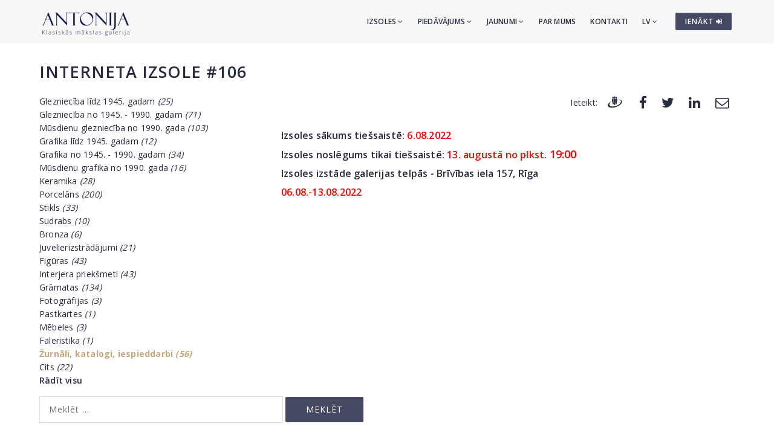

--- FILE ---
content_type: text/html; charset=utf-8
request_url: https://www.antonia.lv/lv/izsole/106/lapa-1?kateg=iespd
body_size: 7303
content:
<!DOCTYPE html>
<html>
<head>
    <meta charset="utf-8">
    <title>Izsole 106 - Klasiskās mākslas galerija ANTONIJA</title>

    <meta name="viewport" content="width=device-width, initial-scale=1.0"> <!-- , maximum-scale=1.0 -->
    <!--[if IE]><meta http-equiv="X-UA-Compatible" content="IE=edge,chrome=1"><![endif]-->

    <!-- Favicon -->
    <link rel="shortcut icon" type="image/x-icon" href="/favicon.ico">
    <link rel="icon" type="image/png" href="/img/favicon.png">
    <link rel="apple-touch-icon" href="/img/favicon.png">

    <!-- CSS -->
    <link href="/css/bootstrap.min.css" rel="stylesheet" type="text/css">
    <link href="/css/a3v3.min.css" rel="stylesheet" type="text/css">
    <link href="/css/style.min.css" rel="stylesheet" type="text/css">
    <link href="/css/liveauction.min.css" rel="stylesheet" type="text/css">
    <link href="/css/font-awesome.min.css" rel="stylesheet" type="text/css">
    <link href="/css/plugin/animate.min.css" rel="stylesheet" type="text/css">

</head>
<body>

    <!-- Site Wraper -->
    <div class="wrapper">

        <!-- Header -->
        <header id="header" class="header header-light">
            <div class="container header-inner">

                <!-- Logo -->
                <div class="logo">
                    <a href="/">
                        <img class="logo-light" src="/img/logo-white-lv.png" alt="Klasiskās mākslas galerija ANTONIJA">
                        <img class="logo-dark" src="/img/logo-black-lv.png" alt="Klasiskās mākslas galerija ANTONIJA">
                    </a>
                </div>
                <!-- End Logo -->

                <!-- Rightside Icons -->
                <div class="side-menu-btn">
                    <ul>
                        
                        <li>
                            <a href="https://www.antonia.lv/lv/my-account/" title="IENĀKT / REĢISTRĒTIES" class="btn btn-md btn-color-a" style="margin-top:21px;padding:6px 9px 6px 16px;font-size:12px;color:#FFF!important">
                                IENĀKT <i class="fa fa-sign-in"></i>
                            </a>
                        </li>
                        
                    </ul>
                </div>
                <!-- End Rightside Icons -->

                <!-- Mobile Navbar Icon -->
                <div class="nav-mobile nav-bar-icon">
                    <span></span>
                </div>
                <!-- End Mobile Navbar Icon -->

                <!-- Navbar Navigation -->
                
<div class="nav-menu">
    <ul class="nav-menu-inner">
        <li>
            <a class="menu-has-sub" href="/lv/izsole/">Izsoles <i class="fa fa-angle-down"></i></a>
            <ul class="sub-dropdown dropdown">
                <li><a href="/lv/izsole/142/">142. Izsole</a></li><li><a href="/lv/izsole/141/">141. Izsole</a></li><li><a href="/lv/izsole/140/">140. Izsole</a></li>
                <li><a href="/lv/izsole/">Visas izsoles</a></li>
                <li><hr class="dark" /></li>
                <li><a href="/lv/izsolu-rekordcenas/">Izsoļu rekordcenas</a></li>
                <li><hr class="dark" /></li>
                <li><a href="/lv/piedavat-prieksmetus/">Piedāvāt priekšmetus</a></li>
            </ul>
        </li>
        <li>
            <a class="menu-has-sub" href="/lv/piedavajums/">Piedāvājums <i class="fa fa-angle-down"></i></a>
            <ul class="sub-dropdown dropdown">
                <li><a href="/lv/gleznieciba/">Glezniecība</a></li>
                <li><a href="/lv/grafika/">Grafika</a></li>
                <li><a href="/lv/porcelans/">Porcelāns</a></li>
                <li><a href="/lv/antikvarie-pieksmeti/">Antikvārie priekšmeti</a></li>
                <li><a href="/lv/dizains/">Dizains</a></li>
                <li><a href="/lv/iespieddarbi/">Iespieddarbi</a></li>
                <li><hr class="dark" /></li>
                <li><a href="/lv/makslinieku-katalogs/">Mākslinieki</a></li>
                <li><a href="/lv/temas/">Tēmas</a></li>
                <li><a href="/lv/idejas-davanam/">Ekskluzīvas dāvanas</a></li>
                <li><a href="/lv/makslas-darbi-zem-299-eur/">Mākslas darbi par 30-300&euro;</a></li>
                <li><hr class="dark" /></li>
                <li><a href="/lv/piedavat-prieksmetus/">Piedāvāt priekšmetus</a></li>
            </ul>
        </li>
        <li>
            <a class="menu-has-sub" href="/lv/jaunumi/">Jaunumi <i class="fa fa-angle-down"></i></a>
            <ul class="sub-dropdown dropdown">
                <li><a href="/lv/jaunumi/">Jaunumi</a></li>
                <li><a href="/lv/izstades/">Izstādes</a></li>
                <li><a href="/lv/jaunumi/papildinajumi/">Papildinājumi</a></li>
            </ul>
        </li>
        <li><a href="/lv/par-mums/">Par mums</a></li>
        <li><a href="/lv/kontakti/">Kontakti</a></li>

        <li>
            <a class="menu-has-sub" href="/lv/izsole/106/lapa-1?kateg=iespd">LV <i class="fa fa-angle-down"></i></a>
            <ul class="sub-dropdown dropdown dropdown-lngsw">
            <li><a href="/ru/aukcion/106/stranica-1?kateg=iespd" title="">RU</a></li> <li><a href="/en/auction/106/page-1?kateg=iespd" title="">EN</a></li> 
            </ul>
        </li>
    </ul>
</div>

                <!-- End Navbar Navigation -->

            </div>
        </header>
        <!-- End Header -->

        <!-- CONTENT -->
        
            <div class="clearfix"></div>
            <div class="spacer-90"></div>
            <div class="container">
            <h2 class="uc"><a href="/lv/izsole/106/">Interneta izsole #106</a></h2>
<!-- HEADER -->
<div id="hed-visible" >

  <div class="row">
  <div class="col-md-4">

  <ul class="izs_kateg"><li><a href="/lv/izsole/106/?kateg=gle_45" >Glezniecība līdz 1945. gadam <i>(25)</i></a></li><li><a href="/lv/izsole/106/?kateg=gle_45_90" >Glezniecība no 1945. - 1990. gadam <i>(71)</i></a></li><li><a href="/lv/izsole/106/?kateg=gle_90" >Mūsdienu glezniecība no 1990. gada <i>(103)</i></a></li><li><a href="/lv/izsole/106/?kateg=gra_45" >Grafika līdz 1945. gadam <i>(12)</i></a></li><li><a href="/lv/izsole/106/?kateg=gra_45_90" >Grafika no 1945. - 1990. gadam <i>(34)</i></a></li><li><a href="/lv/izsole/106/?kateg=gra_90" >Mūsdienu grafika no 1990. gada <i>(16)</i></a></li><li><a href="/lv/izsole/106/?kateg=keram" >Keramika <i>(28)</i></a></li><li><a href="/lv/izsole/106/?kateg=porc" >Porcelāns <i>(200)</i></a></li><li><a href="/lv/izsole/106/?kateg=stik" >Stikls <i>(33)</i></a></li><li><a href="/lv/izsole/106/?kateg=sudr" >Sudrabs <i>(10)</i></a></li><li><a href="/lv/izsole/106/?kateg=bronz" >Bronza <i>(6)</i></a></li><li><a href="/lv/izsole/106/?kateg=juvel" >Juvelierizstrādājumi <i>(21)</i></a></li><li><a href="/lv/izsole/106/?kateg=figur" >Figūras <i>(43)</i></a></li><li><a href="/lv/izsole/106/?kateg=interj" >Interjera priekšmeti <i>(43)</i></a></li><li><a href="/lv/izsole/106/?kateg=gram" >Grāmatas <i>(134)</i></a></li><li><a href="/lv/izsole/106/?kateg=foto" >Fotogrāfijas <i>(3)</i></a></li><li><a href="/lv/izsole/106/?kateg=fkatk" >Pastkartes <i>(1)</i></a></li><li><a href="/lv/izsole/106/?kateg=meb" >Mēbeles <i>(3)</i></a></li><li><a href="/lv/izsole/106/?kateg=faler" >Faleristika <i>(1)</i></a></li><li><a href="/lv/izsole/106/?kateg=iespd" class="act">Žurnāli, katalogi, iespieddarbi <i>(56)</i></a></li><li><a href="/lv/izsole/106/?kateg=cits" >Cits <i>(22)</i></a></li><li><a href="/lv/izsole/106/" ><b>Rādīt visu</b></a></li>
  </ul>
  </div>

  <div class="col-md-8 mtb-sm-30">
    <div class="pull-right">
<div class="row share-this">
 <div class="col-md-12">
  <div class="post-tag pull-left share-icons">
  <p class="inline">Ieteikt:</p>

  <a href="https://www.draugiem.lv/say/ext/add.php?title=Izsole+106+-+Klasisk%C4%81s+m%C4%81kslas+galerija+ANTONIJA&amp;link=https%3A%2F%2Fwww.antonia.lv%2Flv%2Fizsole%2F106%2Flapa-1&amp;&titlePrefix=ANTONIJA" target="_blank" title="Draugiem.lv"><img src="/img/draugiem.svg" style="width:1.8em;height:1.8em;margin-top:-3px"></a>
  <a href="https://www.facebook.com/sharer/sharer.php?u=https%3A%2F%2Fwww.antonia.lv%2Flv%2Fizsole%2F106%2Flapa-1" target="_blank" title="Facebook"><i class="fa fa-facebook fa-lg"></i></a>
  <a href="https://twitter.com/intent/tweet?text=Izsole+106+-+Klasisk%C4%81s+m%C4%81kslas+galerija+ANTONIJA&amp;url=https%3A%2F%2Fwww.antonia.lv%2Flv%2Fizsole%2F106%2Flapa-1" target="_blank" title="Twitter"><i class="fa fa-twitter fa-lg"></i></a>
  <a href="https://www.linkedin.com/shareArticle?mini=true&amp;url=https%3A%2F%2Fwww.antonia.lv%2Flv%2Fizsole%2F106%2Flapa-1&amp;title=Izsole+106+-+Klasisk%C4%81s+m%C4%81kslas+galerija+ANTONIJA&amp;source=antonia.lv" target="_blank" title="LinkedIn"><i class="fa fa-linkedin fa-lg"></i></a>
  <a href="mailto:?subject=Izsole%20106%20-%20Klasisk%C4%81s%20m%C4%81kslas%20galerija%20ANTONIJA&amp;body=ANTONIJA%0AIzsole%20106%20-%20Klasisk%C4%81s%20m%C4%81kslas%20galerija%20ANTONIJA%0Ahttps%3A%2F%2Fwww.antonia.lv%2Flv%2Fizsole%2F106%2Flapa-1" title="Nosūtīt uz e-pastu"><i class="fa fa-envelope-o fa-lg"></i></a>
  
  </div>
  <div class="clearfix"></div>
 </div>
</div>

    </div>
    <div class="clearfix"></div>
    <div class="spacer-30"></div>

    <p><strong style="font-size: medium;">Izsoles sākums&nbsp;tie&scaron;saistē:&nbsp;<span style="color: #ff0000;">6<strong><strong><strong><strong><strong><strong><strong><strong><strong><strong><strong><strong><strong><strong><strong><strong><strong><strong><strong><strong><strong><strong><strong><strong>.08.2022&nbsp;</strong></strong></strong></strong></strong></strong></strong></strong></strong></strong></strong></strong></strong></strong></strong></strong></strong></strong></strong></strong></strong></strong></strong></strong></span></strong><span style="color: #ff0000;"><strong>&nbsp;</strong></span></p>
<p><span style="font-size: medium;"><strong>Izsoles&nbsp;noslēgums tikai&nbsp;tie&scaron;saistē:&nbsp;<span style="color: #ff0000;">13. augustā no plkst. <span style="font-size: large;">19:00&nbsp;</span></span></strong></span></p>
<p><span style="font-size: medium;"><strong>Izsoles izstāde galerijas telpās -&nbsp;Brīvības iela 157,&nbsp;</strong><strong>Rīga</strong></span></p>
<p><span style="color: #ff0000; font-size: medium;"><strong>06.08.-13.08.2022</strong></span></p>

  </div>

  </div>
  <div class="clearfix">
    <div class="ptb-15">
      <form name="mekl" action="./" method="get">
      <input type="hidden" name="kateg" value="iespd" />
      <input type="text" value="" name="search" size="20" style="width:35%;min-width:250px;" placeholder="Meklēt ...">
      <input type="submit" value="Meklēt" style="margin-top:0">
      
      </form>
    </div>
  </div>

  <a class="btn" id="hide-list-hed-btn" href="#" onclick="return false">&#9650;</a>

</div>

<div id="hed-hidden" style="display:none">
  <a class="btn" id="view-list-hed-btn" href="#" onclick="return false">&#9660;</a>
</div>

  <!-- ITEM LIST -->
  <div style="padding-top:25px">
  <div class="row container-grid">
          <div class="col-lg-6 col-md-6 col-sm-12 col-xs-12 nf-item">
          <a href="/lv/izsole/106/lote-178-boriss-berzins-kolekcijas-izstade-portreti-un-pasportreti-2010" class="items-list shadowbox">
          <span class="items-list-inner">
           <div class="row">
           <div class="col-md-4">
                <span class="list-img"><img src="//antonia.lv/images/izsole106/boriss-berzins-kolekcijas-izstade-portreti-un_946_t.jpg" class="tipped" alt="Boriss Bērziņš. Kolekcijas izstāde Portreti un pašportreti 2010" data-title="&lt;div style=&quot;width:360px;height:auto;display:block&quot;&gt;&lt;img src=&quot;//antonia.lv/images/izsole106/boriss-berzins-kolekcijas-izstade-portreti-un_946.jpg&quot; alt=&quot;&quot;&gt;&lt;/div&gt;" data-tipper-options='{"direction":"right"}'></span>
           </div>
           <div class="col-md-8">
           <span class="list-details">
            <b>Lote  178</b> - Boriss Bērziņš. Kolekcijas izstāde Portreti un pašportreti 2010<br>
            <hr><b>4 EUR</b><br><small>Solījumi: 0<br>Lote ir noslēgta, solīšana beigusies</small>
            <hr>
            <span class="description"></span>
           </span>
           </div>
          </span>
          </div>
          </a>
          </div>
          <div class="col-lg-6 col-md-6 col-sm-12 col-xs-12 nf-item">
          <a href="/lv/izsole/106/lote-179-boriss-berzins-kolekcijas-izstade-muguras-2011" class="items-list shadowbox">
          <span class="items-list-inner">
           <div class="row">
           <div class="col-md-4">
                <span class="list-img"><img src="//antonia.lv/images/izsole106/boriss-berzins-kolekcijas-izstade-muguras-201_555_t.jpg" class="tipped" alt="Boriss Bērziņš. Kolekcijas izstāde MUGURAS 2011" data-title="&lt;div style=&quot;width:360px;height:auto;display:block&quot;&gt;&lt;img src=&quot;//antonia.lv/images/izsole106/boriss-berzins-kolekcijas-izstade-muguras-201_555.jpg&quot; alt=&quot;&quot;&gt;&lt;/div&gt;" data-tipper-options='{"direction":"right"}'></span>
           </div>
           <div class="col-md-8">
           <span class="list-details">
            <b>Lote  179</b> - Boriss Bērziņš. Kolekcijas izstāde MUGURAS 2011<br>
            <hr><b>4 EUR</b><br><small>Solījumi: 0<br>Lote ir noslēgta, solīšana beigusies</small>
            <hr>
            <span class="description"></span>
           </span>
           </div>
          </span>
          </div>
          </a>
          </div>
          <div class="col-lg-6 col-md-6 col-sm-12 col-xs-12 nf-item">
          <a href="/lv/izsole/106/lote-180-solomons-gersovs-izstade-marka-rotko-centra-daugavpili-2013" class="items-list shadowbox">
          <span class="items-list-inner">
           <div class="row">
           <div class="col-md-4">
                <span class="list-img"><img src="//antonia.lv/images/izsole106/solomons-gersovs-izstade-marka-rotko-centra-d_600_t.jpg" class="tipped" alt="Solomons Geršovs. Izstāde Marka Rotko centrā Daugavpilī, 2013" data-title="&lt;div style=&quot;width:360px;height:auto;display:block&quot;&gt;&lt;img src=&quot;//antonia.lv/images/izsole106/solomons-gersovs-izstade-marka-rotko-centra-d_600.jpg&quot; alt=&quot;&quot;&gt;&lt;/div&gt;" data-tipper-options='{"direction":"right"}'></span>
           </div>
           <div class="col-md-8">
           <span class="list-details">
            <b>Lote  180</b> - Solomons Geršovs. Izstāde Marka Rotko centrā Daugavpilī, 2013<br>
            <hr><b>4 EUR</b><br><small>Solījumi: 1<br>Lote ir noslēgta, solīšana beigusies</small>
            <hr>
            <span class="description"></span>
           </span>
           </div>
          </span>
          </div>
          </a>
          </div>
          <div class="col-lg-6 col-md-6 col-sm-12 col-xs-12 nf-item">
          <a href="/lv/izsole/106/lote-377-latviesu-padomju-akvarelgleznieciba" class="items-list shadowbox">
          <span class="items-list-inner">
           <div class="row">
           <div class="col-md-4">
                <span class="list-img"><img src="//antonia.lv/images/izsole106/256-latviesu-padomju-akvarelgleznieciba_543_t.jpg" class="tipped" alt="Latviešu padomju akvareļglezniecība" data-title="&lt;div style=&quot;width:360px;height:auto;display:block&quot;&gt;&lt;img src=&quot;//antonia.lv/images/izsole106/256-latviesu-padomju-akvarelgleznieciba_543.jpg&quot; alt=&quot;&quot;&gt;&lt;/div&gt;" data-tipper-options='{"direction":"right"}'></span>
           </div>
           <div class="col-md-8">
           <span class="list-details">
            <b>Lote  377</b> - Latviešu padomju akvareļglezniecība<br>
            <hr><b>1 EUR</b><br><small>Solījumi: 0<br>Lote ir noslēgta, solīšana beigusies</small>
            <hr>
            <span class="description">Romis Bēms, - R.: Liesma, Rīgā, 1974., ill., 152.lpp.</span>
           </span>
           </div>
          </span>
          </div>
          </a>
          </div>
          <div class="col-lg-6 col-md-6 col-sm-12 col-xs-12 nf-item">
          <a href="/lv/izsole/106/lote-381-andrejs-rublevs-un-vina-laikmets-m-v-alpatova-rakstu-krajums" class="items-list shadowbox">
          <span class="items-list-inner">
           <div class="row">
           <div class="col-md-4">
                <span class="list-img"><img src="//antonia.lv/images/izsole106/446-andrejs-rublevs-un-vina-laikmets-m-v-alpa_219_t.jpg" class="tipped" alt="Andrejs Rublevs un viņa laikmets - M.V. Alpatova rakstu krājums" data-title="&lt;div style=&quot;width:360px;height:auto;display:block&quot;&gt;&lt;img src=&quot;//antonia.lv/images/izsole106/446-andrejs-rublevs-un-vina-laikmets-m-v-alpa_219.jpg&quot; alt=&quot;&quot;&gt;&lt;/div&gt;" data-tipper-options='{"direction":"right"}'></span>
           </div>
           <div class="col-md-8">
           <span class="list-details">
            <b>Lote  381</b> - Andrejs Rublevs un viņa laikmets - M.V. Alpatova rakstu krājums<br>
            <hr><b>1 EUR</b><br><small>Solījumi: 1<br>Lote ir noslēgta, solīšana beigusies</small>
            <hr>
            <span class="description"></span>
           </span>
           </div>
          </span>
          </div>
          </a>
          </div>
          <div class="col-lg-6 col-md-6 col-sm-12 col-xs-12 nf-item">
          <a href="/lv/izsole/106/lote-383-zvans-no-2-1930" class="items-list shadowbox">
          <span class="items-list-inner">
           <div class="row">
           <div class="col-md-4">
                <span class="list-img"><img src="//antonia.lv/images/izsole106/458-zvans-no-2-1930_289_t.jpg" class="tipped" alt="Zvans No. 2., 1930" data-title="&lt;div style=&quot;width:360px;height:auto;display:block&quot;&gt;&lt;img src=&quot;//antonia.lv/images/izsole106/458-zvans-no-2-1930_289.jpg&quot; alt=&quot;&quot;&gt;&lt;/div&gt;" data-tipper-options='{"direction":"right"}'></span>
           </div>
           <div class="col-md-8">
           <span class="list-details">
            <b>Lote  383</b> - Zvans No. 2., 1930<br>
            <hr><b>3 EUR</b><br><small>Solījumi: 3<br>Lote ir noslēgta, solīšana beigusies</small>
            <hr>
            <span class="description">žurnāls, - R.: Zvans, 1930</span>
           </span>
           </div>
          </span>
          </div>
          </a>
          </div>
          <div class="col-lg-6 col-md-6 col-sm-12 col-xs-12 nf-item">
          <a href="/lv/izsole/106/lote-393-splendid-palace-atminas-no-kinoteatra" class="items-list shadowbox">
          <span class="items-list-inner">
           <div class="row">
           <div class="col-md-4">
                <span class="list-img"><img src="//antonia.lv/images/izsole106/splendid-palace-atminas-no-kinoteatra_565_t.jpg" class="tipped" alt="Splendid-Palace - atmiņas no kinoteātra" data-title="&lt;div style=&quot;width:360px;height:auto;display:block&quot;&gt;&lt;img src=&quot;//antonia.lv/images/izsole106/splendid-palace-atminas-no-kinoteatra_565.jpg&quot; alt=&quot;&quot;&gt;&lt;/div&gt;" data-tipper-options='{"direction":"right"}'></span>
           </div>
           <div class="col-md-8">
           <span class="list-details">
            <b>Lote  393</b> - Splendid-Palace - atmiņas no kinoteātra<br>
            <hr><b>1 EUR</b><br><small>Solījumi: 1<br>Lote ir noslēgta, solīšana beigusies</small>
            <hr>
            <span class="description">Splendid-Palace izdevums, 10x14 cm</span>
           </span>
           </div>
          </span>
          </div>
          </a>
          </div>
          <div class="col-lg-6 col-md-6 col-sm-12 col-xs-12 nf-item">
          <a href="/lv/izsole/106/lote-398-antikvaras-un-bukinistiskas-literaturas-izsoles-katalogs" class="items-list shadowbox">
          <span class="items-list-inner">
           <div class="row">
           <div class="col-md-4">
                <span class="list-img"><img src="//antonia.lv/images/izsole106/antikvaras-un-bukinistiskas-literaturas-izsol_174_t.jpg" class="tipped" alt="Antikvārās un bukinistiskās literatūras izsoles katalogs" data-title="&lt;div style=&quot;width:360px;height:auto;display:block&quot;&gt;&lt;img src=&quot;//antonia.lv/images/izsole106/antikvaras-un-bukinistiskas-literaturas-izsol_174.jpg&quot; alt=&quot;&quot;&gt;&lt;/div&gt;" data-tipper-options='{"direction":"right"}'></span>
           </div>
           <div class="col-md-8">
           <span class="list-details">
            <b>Lote  398</b> - Antikvārās un bukinistiskās literatūras izsoles katalogs<br>
            <hr><b>1 EUR</b><br><small>Solījumi: 0<br>Lote ir noslēgta, solīšana beigusies</small>
            <hr>
            <span class="description">Rīga, 1988., 20x14 cm</span>
           </span>
           </div>
          </span>
          </div>
          </a>
          </div>
          <div class="col-lg-6 col-md-6 col-sm-12 col-xs-12 nf-item">
          <a href="/lv/izsole/106/lote-408-margarita-staraste-1914-2014" class="items-list shadowbox">
          <span class="items-list-inner">
           <div class="row">
           <div class="col-md-4">
                <span class="list-img"><img src="//antonia.lv/images/izsole106/margarita-staraste-1914-2014_391_t.jpg" class="tipped" alt="Margarita Stāraste (1914-2014)" data-title="&lt;div style=&quot;width:360px;height:auto;display:block&quot;&gt;&lt;img src=&quot;//antonia.lv/images/izsole106/margarita-staraste-1914-2014_391.jpg&quot; alt=&quot;&quot;&gt;&lt;/div&gt;" data-tipper-options='{"direction":"right"}'></span>
           </div>
           <div class="col-md-8">
           <span class="list-details">
            <b>Lote  408</b> - Margarita Stāraste (1914-2014)<br>
            <hr><b>10 EUR</b><br><small>Solījumi: 10<br>Lote ir noslēgta, solīšana beigusies</small>
            <hr>
            <span class="description">Apsveikuma kartiņas "Sveicam svētkos" 12. gab., 10,5x15 cm</span>
           </span>
           </div>
          </span>
          </div>
          </a>
          </div>
          <div class="col-lg-6 col-md-6 col-sm-12 col-xs-12 nf-item">
          <a href="/lv/izsole/106/lote-411-zurnali-radioamatieris-10-gab" class="items-list shadowbox">
          <span class="items-list-inner">
           <div class="row">
           <div class="col-md-4">
                <span class="list-img"><img src="//antonia.lv/images/izsole106/zurnali-radioamatieris-10-gab_445_t.jpg" class="tipped" alt="Žurnāli &amp;quot;Radioamatieris&amp;quot; 10. gab." data-title="&lt;div style=&quot;width:360px;height:auto;display:block&quot;&gt;&lt;img src=&quot;//antonia.lv/images/izsole106/zurnali-radioamatieris-10-gab_445.jpg&quot; alt=&quot;&quot;&gt;&lt;/div&gt;" data-tipper-options='{"direction":"right"}'></span>
           </div>
           <div class="col-md-8">
           <span class="list-details">
            <b>Lote  411</b> - Žurnāli &quot;Radioamatieris&quot; 10. gab.<br>
            <hr><b>7 EUR</b><br><small>Solījumi: 7<br>Lote ir noslēgta, solīšana beigusies</small>
            <hr>
            <span class="description">Nr. 1, 1930; Nr. 1, 1929; Nr. 2, 1930; Nr. 3, 1930; Nr. 4, 1930; Nr. 6, 1930; Nr. 7, 1930; Nr. 9, 1930; Nr. 12, 1930; Nr. 2, 1929</span>
           </span>
           </div>
          </span>
          </div>
          </a>
          </div>
          <div class="col-lg-6 col-md-6 col-sm-12 col-xs-12 nf-item">
          <a href="/lv/izsole/106/lote-412-gaita-gleznieciba-grafika-telnieciba-reprodukciju-albums" class="items-list shadowbox">
          <span class="items-list-inner">
           <div class="row">
           <div class="col-md-4">
                <span class="list-img"><img src="//antonia.lv/images/izsole106/gaita-gleznieciba-grafika-telnieciba-reproduk_138_t.jpg" class="tipped" alt="Gaita - glezniecība, grafika, tēlniecība - reprodūkciju albūms" data-title="&lt;div style=&quot;width:360px;height:auto;display:block&quot;&gt;&lt;img src=&quot;//antonia.lv/images/izsole106/gaita-gleznieciba-grafika-telnieciba-reproduk_138.jpg&quot; alt=&quot;&quot;&gt;&lt;/div&gt;" data-tipper-options='{"direction":"right"}'></span>
           </div>
           <div class="col-md-8">
           <span class="list-details">
            <b>Lote  412</b> - Gaita - glezniecība, grafika, tēlniecība - reprodūkciju albūms<br>
            <hr><b>1 EUR</b><br><small>Solījumi: 1<br>Lote ir noslēgta, solīšana beigusies</small>
            <hr>
            <span class="description">- R.: Liesma, 1987., 30x23 cm</span>
           </span>
           </div>
          </span>
          </div>
          </a>
          </div>
          <div class="col-lg-6 col-md-6 col-sm-12 col-xs-12 nf-item">
          <a href="/lv/izsole/106/lote-419-vadonis-pa-liepaju" class="items-list shadowbox">
          <span class="items-list-inner">
           <div class="row">
           <div class="col-md-4">
                <span class="list-img"><img src="//antonia.lv/images/izsole106/vadonis-pa-liepaju_25_t.jpg" class="tipped" alt="Vadonis pa Liepāju" data-title="&lt;div style=&quot;width:360px;height:auto;display:block&quot;&gt;&lt;img src=&quot;//antonia.lv/images/izsole106/vadonis-pa-liepaju_25.jpg&quot; alt=&quot;&quot;&gt;&lt;/div&gt;" data-tipper-options='{"direction":"right"}'></span>
           </div>
           <div class="col-md-8">
           <span class="list-details">
            <b>Lote  419</b> - Vadonis pa Liepāju<br>
            <hr><b>4 EUR</b><br><small>Solījumi: 4<br>Lote ir noslēgta, solīšana beigusies</small>
            <hr>
            <span class="description">- R.: Liepājas pilsētas valdes izdevums, 1935</span>
           </span>
           </div>
          </span>
          </div>
          </a>
          </div>
          <div class="col-lg-6 col-md-6 col-sm-12 col-xs-12 nf-item">
          <a href="/lv/izsole/106/lote-420-esibas-prieks-izstades-katalogs-07-10-07-11-1999" class="items-list shadowbox">
          <span class="items-list-inner">
           <div class="row">
           <div class="col-md-4">
                <span class="list-img"><img src="//antonia.lv/images/izsole106/esibas-prieks-izstades-katalogs-07-10-07-11-1_27_t.jpg" class="tipped" alt="Esības prieks - Izstādes katalogs 07.10 - 07.11.1999" data-title="&lt;div style=&quot;width:360px;height:auto;display:block&quot;&gt;&lt;img src=&quot;//antonia.lv/images/izsole106/esibas-prieks-izstades-katalogs-07-10-07-11-1_27.jpg&quot; alt=&quot;&quot;&gt;&lt;/div&gt;" data-tipper-options='{"direction":"right"}'></span>
           </div>
           <div class="col-md-8">
           <span class="list-details">
            <b>Lote  420</b> - Esības prieks - Izstādes katalogs 07.10 - 07.11.1999<br>
            <hr><b>3 EUR</b><br><small>Solījumi: 3<br>Lote ir noslēgta, solīšana beigusies</small>
            <hr>
            <span class="description">- R.:Valsts Mākslas muzejs, Rīga, 29x21 cm</span>
           </span>
           </div>
          </span>
          </div>
          </a>
          </div>
          <div class="col-lg-6 col-md-6 col-sm-12 col-xs-12 nf-item">
          <a href="/lv/izsole/106/lote-421-crait-m-ller-25-maija-2018-gada-izsoles-katalogs" class="items-list shadowbox">
          <span class="items-list-inner">
           <div class="row">
           <div class="col-md-4">
                <span class="list-img"><img src="//antonia.lv/images/izsole106/crait-m-ller-25-maija-2018-gada-izsoles-katal_595_t.jpg" class="tipped" alt="Crait + Müller. 25 maija 2018 gada izsoles katalogs" data-title="&lt;div style=&quot;width:360px;height:auto;display:block&quot;&gt;&lt;img src=&quot;//antonia.lv/images/izsole106/crait-m-ller-25-maija-2018-gada-izsoles-katal_595.jpg&quot; alt=&quot;&quot;&gt;&lt;/div&gt;" data-tipper-options='{"direction":"right"}'></span>
           </div>
           <div class="col-md-8">
           <span class="list-details">
            <b>Lote  421</b> - Crait + Müller. 25 maija 2018 gada izsoles katalogs<br>
            <hr><b>1 EUR</b><br><small>Solījumi: 0<br>Lote ir noslēgta, solīšana beigusies</small>
            <hr>
            <span class="description"></span>
           </span>
           </div>
          </span>
          </div>
          </a>
          </div>
          <div class="col-lg-6 col-md-6 col-sm-12 col-xs-12 nf-item">
          <a href="/lv/izsole/106/lote-424-gederts-eliass-atklatnu-komplekts-16-gab-1-fotoreprodukcija-pilns-komplekts-14x9-5-cm" class="items-list shadowbox">
          <span class="items-list-inner">
           <div class="row">
           <div class="col-md-4">
                <span class="list-img"><img src="//antonia.lv/images/izsole106/gederts-eliass-atklatnu-komplekts-16-gab-1-fo_946_t.jpg" class="tipped" alt="Ģederts Eliass - Atklātņu komplekts, 16. gab + 1 fotoreprodukcija (pilns komplekts), 14x9,5 cm" data-title="&lt;div style=&quot;width:360px;height:auto;display:block&quot;&gt;&lt;img src=&quot;//antonia.lv/images/izsole106/gederts-eliass-atklatnu-komplekts-16-gab-1-fo_946.jpg&quot; alt=&quot;&quot;&gt;&lt;/div&gt;" data-tipper-options='{"direction":"right"}'></span>
           </div>
           <div class="col-md-8">
           <span class="list-details">
            <b>Lote  424</b> - Ģederts Eliass - Atklātņu komplekts, 16. gab + 1 fotoreprodukcija (pilns komplekts), 14x9,5 cm<br>
            <hr><b>1 EUR</b><br><small>Solījumi: 1<br>Lote ir noslēgta, solīšana beigusies</small>
            <hr>
            <span class="description"></span>
           </span>
           </div>
          </span>
          </div>
          </a>
          </div>
          <div class="col-lg-6 col-md-6 col-sm-12 col-xs-12 nf-item">
          <a href="/lv/izsole/106/lote-426-lno-programmas-1925-1940-gadi-10-1-gab-lnt" class="items-list shadowbox">
          <span class="items-list-inner">
           <div class="row">
           <div class="col-md-4">
                <span class="list-img"><img src="//antonia.lv/images/izsole106/lno-programmas-1925-1940-gadi-10-1-gab-lnt_321_t.jpg" class="tipped" alt="LNO programmas 1925-1940 gadi. 10+1 gab. (LNT)" data-title="&lt;div style=&quot;width:360px;height:auto;display:block&quot;&gt;&lt;img src=&quot;//antonia.lv/images/izsole106/lno-programmas-1925-1940-gadi-10-1-gab-lnt_321.jpg&quot; alt=&quot;&quot;&gt;&lt;/div&gt;" data-tipper-options='{"direction":"right"}'></span>
           </div>
           <div class="col-md-8">
           <span class="list-details">
            <b>Lote  426</b> - LNO programmas 1925-1940 gadi. 10+1 gab. (LNT)<br>
            <hr><b>13 EUR</b><br><small>Solījumi: 0<br>Lote ir noslēgta, solīšana beigusies</small>
            <hr>
            <span class="description"></span>
           </span>
           </div>
          </span>
          </div>
          </a>
          </div>
          <div class="col-lg-6 col-md-6 col-sm-12 col-xs-12 nf-item">
          <a href="/lv/izsole/106/lote-431-zurnals-atputa-1939-nr-773" class="items-list shadowbox">
          <span class="items-list-inner">
           <div class="row">
           <div class="col-md-4">
                <span class="list-img"><img src="//antonia.lv/images/izsole106/zurnals-atputa-1939-nr-773_389_t.jpg" class="tipped" alt="Žurnāls Atpūta 1939 Nr. 773." data-title="&lt;div style=&quot;width:360px;height:auto;display:block&quot;&gt;&lt;img src=&quot;//antonia.lv/images/izsole106/zurnals-atputa-1939-nr-773_389.jpg&quot; alt=&quot;&quot;&gt;&lt;/div&gt;" data-tipper-options='{"direction":"right"}'></span>
           </div>
           <div class="col-md-8">
           <span class="list-details">
            <b>Lote  431</b> - Žurnāls Atpūta 1939 Nr. 773.<br>
            <hr><b>3 EUR</b><br><small>Solījumi: 0<br>Lote ir noslēgta, solīšana beigusies</small>
            <hr>
            <span class="description"></span>
           </span>
           </div>
          </span>
          </div>
          </a>
          </div>
          <div class="col-lg-6 col-md-6 col-sm-12 col-xs-12 nf-item">
          <a href="/lv/izsole/106/lote-432-zurnals-atputa-1932-nr-388" class="items-list shadowbox">
          <span class="items-list-inner">
           <div class="row">
           <div class="col-md-4">
                <span class="list-img"><img src="//antonia.lv/images/izsole106/zurnals-atputa-1932-nr-388_137_t.jpg" class="tipped" alt="Žurnāls Atpūta 1932 Nr. 388" data-title="&lt;div style=&quot;width:360px;height:auto;display:block&quot;&gt;&lt;img src=&quot;//antonia.lv/images/izsole106/zurnals-atputa-1932-nr-388_137.jpg&quot; alt=&quot;&quot;&gt;&lt;/div&gt;" data-tipper-options='{"direction":"right"}'></span>
           </div>
           <div class="col-md-8">
           <span class="list-details">
            <b>Lote  432</b> - Žurnāls Atpūta 1932 Nr. 388<br>
            <hr><b>3 EUR</b><br><small>Solījumi: 1<br>Lote ir noslēgta, solīšana beigusies</small>
            <hr>
            <span class="description"></span>
           </span>
           </div>
          </span>
          </div>
          </a>
          </div>
          <div class="col-lg-6 col-md-6 col-sm-12 col-xs-12 nf-item">
          <a href="/lv/izsole/106/lote-433-zurnals-atputa-1931-nr-356" class="items-list shadowbox">
          <span class="items-list-inner">
           <div class="row">
           <div class="col-md-4">
                <span class="list-img"><img src="//antonia.lv/images/izsole106/zurnals-atputa-1931-nr-356_358_t.jpg" class="tipped" alt="Žurnāls Atpūta 1931 Nr. 356" data-title="&lt;div style=&quot;width:360px;height:auto;display:block&quot;&gt;&lt;img src=&quot;//antonia.lv/images/izsole106/zurnals-atputa-1931-nr-356_358.jpg&quot; alt=&quot;&quot;&gt;&lt;/div&gt;" data-tipper-options='{"direction":"right"}'></span>
           </div>
           <div class="col-md-8">
           <span class="list-details">
            <b>Lote  433</b> - Žurnāls Atpūta 1931 Nr. 356<br>
            <hr><b>3 EUR</b><br><small>Solījumi: 1<br>Lote ir noslēgta, solīšana beigusies</small>
            <hr>
            <span class="description"></span>
           </span>
           </div>
          </span>
          </div>
          </a>
          </div>
          <div class="col-lg-6 col-md-6 col-sm-12 col-xs-12 nf-item">
          <a href="/lv/izsole/106/lote-434-zurnals-atputa-1939-nr-763" class="items-list shadowbox">
          <span class="items-list-inner">
           <div class="row">
           <div class="col-md-4">
                <span class="list-img"><img src="//antonia.lv/images/izsole106/zurnals-atputa-1939-nr-763_831_t.jpg" class="tipped" alt="Žurnāls Atpūta 1939 Nr. 763" data-title="&lt;div style=&quot;width:360px;height:auto;display:block&quot;&gt;&lt;img src=&quot;//antonia.lv/images/izsole106/zurnals-atputa-1939-nr-763_831.jpg&quot; alt=&quot;&quot;&gt;&lt;/div&gt;" data-tipper-options='{"direction":"right"}'></span>
           </div>
           <div class="col-md-8">
           <span class="list-details">
            <b>Lote  434</b> - Žurnāls Atpūta 1939 Nr. 763<br>
            <hr><b>3 EUR</b><br><small>Solījumi: 0<br>Lote ir noslēgta, solīšana beigusies</small>
            <hr>
            <span class="description"></span>
           </span>
           </div>
          </span>
          </div>
          </a>
          </div>
        </div>
        <div class="clearfix"></div>
        
            <!-- Pagination Nav -->
            <div class="pagination-nav text-center mtb-30">
            <ul>
            <li><a href="#!"><i class="fa fa-angle-left"></i></a></li>
                <li class="active"><a href="/lv/izsole/106/lapa-1?kateg=iespd">1</a></li>
            <li><a href="/lv/izsole/106/lapa-2?kateg=iespd">2</a></li>
                        <li><a href="/lv/izsole/106/lapa-3?kateg=iespd">3</a>
                    <li><a style="margin-left:4px" href="/lv/izsole/106/lapa-2?kateg=iespd"><i class="fa fa-angle-right"></i></a></li>
                
            </ul>

            <div class="mt-30 hint">
                <form onsubmit="customPageNumGo('/lv/izsole/106/lapa-','?kateg=iespd',3);return false;">
                Lapa: <input type="number" name="custom_page_nr" value="1" id="custom_page_nr" min="1" max="3">
                <button type="submit" class="btn-custom-page-go"><i class="fa fa-angle-double-right"></i></button>
                </form>
            </div>

            </div>
            <!-- End Pagination Nav -->
            
</div>
            </div>
            <div class="clearfix"></div>
            <div class="spacer-30"></div>
            
        <div class="clearfix"></div>
        <!-- END CONTENT -->

        <!-- FOOTER -->
        <footer class="footer pt-80">
            <div class="container">
                <div class="row">
                    <!-- Logo -->
                    <div class="col-md-3 mb-45">
                        <a class="footer-logo" href="/">
                            <img src="/img/logo-black.png" alt="Klasiskās mākslas galerija ANTONIJA"></a>
                    </div>
                    <!-- Logo -->

                    <!-- About -->
                    <div class="col-md-9 mb-45">
                        <p class="mb-xs-0">Klasiskās mākslas galerija "Antonija" darbojas kopš 1991.gada. Galerijas specializācija ir 20.gs. latviešu un cittautu glezniecības un mākslas
                   priekšmetu vecmeistaru, kā arī jauno mākslinieku darbi. Periodiski tiek organizētas izsoles klātienē, kā arī vairākdienu izsoles internetā.</p>
                        <p><a class="btn-link-a" href="/lv/par-mums/">Vairāk par galeriju</a></p>
                    </div>
                    <!-- End About -->

                </div>
                <!--Footer Info -->
                <div class="row footer-info mb-60">
                
<div class="col-md-4 col-sm-6 mb-30">
    <ul class="link">
        <li><a href="/lv/">Sākumlapa</a></li>
        <li><hr /></li>
        <li><a href="/lv/izsole/">Izsoles</a></li>
        <li><hr /></li>
        <li><a href="/lv/gleznieciba/">Glezniecība</a></li>
        <li><a href="/lv/grafika/">Grafika</a></li>
        <li><a href="/lv/porcelans/">Porcelāns</a></li>
        <li><a href="/lv/antikvarie-pieksmeti/">Antikvārie priekšmeti</a></li>
        <li><a href="/lv/dizains/">Dizains</a></li>
        <li><a href="/lv/iespieddarbi/">Iespieddarbi</a></li>
        <li><hr /></li>
        <li><a href="/lv/makslinieku-katalogs/">Mākslinieki</a></li>
        <li><a href="/lv/temas/">Tēmas</a></li>
        <li><a href="/lv/idejas-davanam/">Ekskluzīvas dāvanas</a></li>
        <li><a href="/lv/makslas-darbi-zem-299-eur/">Mākslas darbi par 30-300&euro;</a></li>
        <li><hr /></li>
        <li><a href="/lv/piedavat-prieksmetus/">Piedāvāt priekšmetus</a></li>
    </ul>
</div>
<div class="col-md-4 col-sm-6 mb-60">
    <ul class="link">
        <li><a href="/lv/jaunumi/">Jaunumi</a></li>
        <li><a href="/lv/izstades/">Izstādes</a></li>
        <li><a href="/lv/jaunumi/papildinajumi/">Papildinājumi</a></li>
        <li><hr /></li>
        <li><a href="/lv/par-mums/">Par mums</a></li>
        <li><a href="/lv/musu-draugi/">Draugi un partneri</a></li>
        <li><a href="/lv/kontakti/">Kontakti</a></li>
        <li><hr /></li>  
        <li><a href="https://www.antonia.lv/lv/my-account/">Autorizēties</a></li>
        <li><a href="https://www.antonia.lv/lv/my-account/create-account/">Reģistrēties</a></li>
        <li><a href="https://www.antonia.lv/lv/my-account/retrieve-password/">Aizmirsāt paroli?</a></li>
        
    </ul>
</div>

                    <div class="col-md-4 col-sm-12">
                        <h4>Kontaktinformācija</h4>
                        <p><b>Klasiskās mākslas galerija "Antonija"</b><br>SIA "Klasiskās Mākslas Galerija"</p>
<p><a href="https://goo.gl/maps/hsixYBwv7tw" target="_blank"> Brīvības iela 142, Rīga<br>LV-1012, Latvija</a></p>
<ul class="link-small">
    <li><p class="pt-5"></p></li>
    <li><a href="mailto:galerija@antonia.lv"><i class="fa fa-envelope-o left"></i>galerija@antonia.lv</a></li>
    <li><a href="mailto:gallery.antonia@gmail.com"><i class="fa fa-envelope-o left"></i>gallery.antonia@gmail.com</a></li>
    <li><p class="pt-5"></p></li>
    <li><a href="tel:+37167338927"><i class="fa fa-phone left"></i>+371 67338927</a></li>
    <li><a href="tel:+37129210081"><i class="fa fa-phone left"></i>+371 29210081</a></li>
</ul>
<br>
<h6>Darba laiks:</h6>
<ul class="link-small">
    <li>Pirmdiena - piektdiena: 10:00 - 18:00</li>
    <li>Sestdiena: 11:00 - 16:00</li>
    <li>Svētdiena: brīvs</li>
</ul>
<div class="clearfix mb-30"></div>
<ul class="social">
    <li><a target="_blank" title="Antonija @ Twitter" href="https://www.twitter.com/"><i class="fa fa-twitter"></i></a></li>
    <li><a target="_blank" title="Antonija @ Instagram" href="https://instagram.com/"><i class="fa fa-instagram"></i></a></li>
    <li><a target="_blank" title="Antonija @ Facebook" href="https://www.facebook.com/"><i class="fa fa-facebook"></i></a></li>
    <li><a target="_blank" title="Antonija @ Google+" href="https://plus.google.com/"><i class="fa fa-google-plus"></i></a></li>
    <li><a target="_blank" title="Antonija @ Draugiem.lv" href="https://www.draugiem.lv/"><img src="/img/draugiem.svg" class="ftr-draugiem-svg"></a></li>
</ul>
<br>
<p><a href="https://www.antonia.lv/card/"><img src="/images/visacard.jpg" border="0" alt="VISA"> <img src="/images/mastercard.jpg" alt="MASTERCARD"></a> &nbsp;&nbsp;&nbsp; <a href="#" title="Pieņemam PayPal maksājumus"><img src="/images/paypal.png" alt="PayPal"></a></p>
                    </div>
                </div>

                <!-- End Footer Info -->
            </div>

            <hr />

            <!-- Copyright -->
            <section class="copyright ptb-30">
                <div class="container">
                    <p><img class="ftr-counter-img" src="/count/index.php?x=1768641493" alt="Counter"></p>
                    <p>&copy; Klasiskās mākslas galerija ANTONIJA</p>
                </div>
            </section>
            <!-- End Copyright -->

        </footer>
        <!-- END FOOTER -->

        <!-- Scroll Top -->
        <a class="scroll-top">
            <i class="fa fa-angle-up"></i>
        </a>
        <!-- End Scroll Top -->

    </div>
    <!-- Site Wraper End -->

    <!-- JS -->
    <script src="/js/jquery-1.11.2.min.js" type="text/javascript"></script>
    <script src="/js/js.cookie.js" type="text/javascript"></script>
    <script src="/js/common.js" type="text/javascript"></script>
    <script src="/js/plugin/jquery.easing.js" type="text/javascript"></script>
    <script src="/js/bootstrap.min.js" type="text/javascript"></script>
    <script src="/js/plugin/jquery.flexslider.js" type="text/javascript"></script>
    <script src="/js/plugin/jquery.fitvids.js" type="text/javascript"></script>
    <script src="/js/plugin/jquery.viewportchecker.js" type="text/javascript"></script>
    <script src="/js/plugin/jquery.stellar.min.js" type="text/javascript"></script>
    <script src="/js/plugin/wow.min.js" type="text/javascript"></script>
    <script src="/js/plugin/jquery.colorbox-min.js" type="text/javascript"></script>
    <script src="/js/plugin/owl.carousel.min.js" type="text/javascript"></script>
    <script src="/js/plugin/isotope.pkgd.min.js" type="text/javascript"></script>
    <script src="/js/plugin/masonry.pkgd.min.js" type="text/javascript"></script>
    <script src="/js/plugin/imagesloaded.pkgd.min.js" type="text/javascript"></script>
    <script src="/js/plugin/sidebar-menu.js" type="text/javascript"></script>
    <script src="/js/plugin/jquery.fs.tipper.min.js" type="text/javascript"></script>
    <script src="/js/plugin/mediaelement-and-player.min.js"></script>
    <script src="/js/theme.min.js" type="text/javascript"></script>
    <script src="/js/navigation.min.js" type="text/javascript"></script>

<script type="text/javascript">
  $(document).ready(function() {
     $("#view-list-hed-btn").click(function(){
           $.when($("#hed-hidden").hide()).done(function(){
                Cookies.set("view-list-hed", "1");
                $("#hed-visible").fadeIn();
           });

     });
     $("#hide-list-hed-btn").click(function(){
           $.when($("#hed-visible").fadeOut()).done(function(){
               Cookies.set("view-list-hed", "0");
               $("#hed-hidden").show();
           });
     });
  });
</script>

<script type="text/javascript">
var gaJsHost = (("https:" == document.location.protocol) ? "https://ssl." : "http://www.");
document.write(unescape("%3Cscript src='" + gaJsHost + "google-analytics.com/ga.js' type='text/javascript'%3E%3C/script%3E"));
</script>
<script type="text/javascript">
try {
var pageTracker = _gat._getTracker("UA-3396829-17");
pageTracker._trackPageview();
} catch(err) {}</script>

<p id="is-small-screen"></p>
</body>
</html>